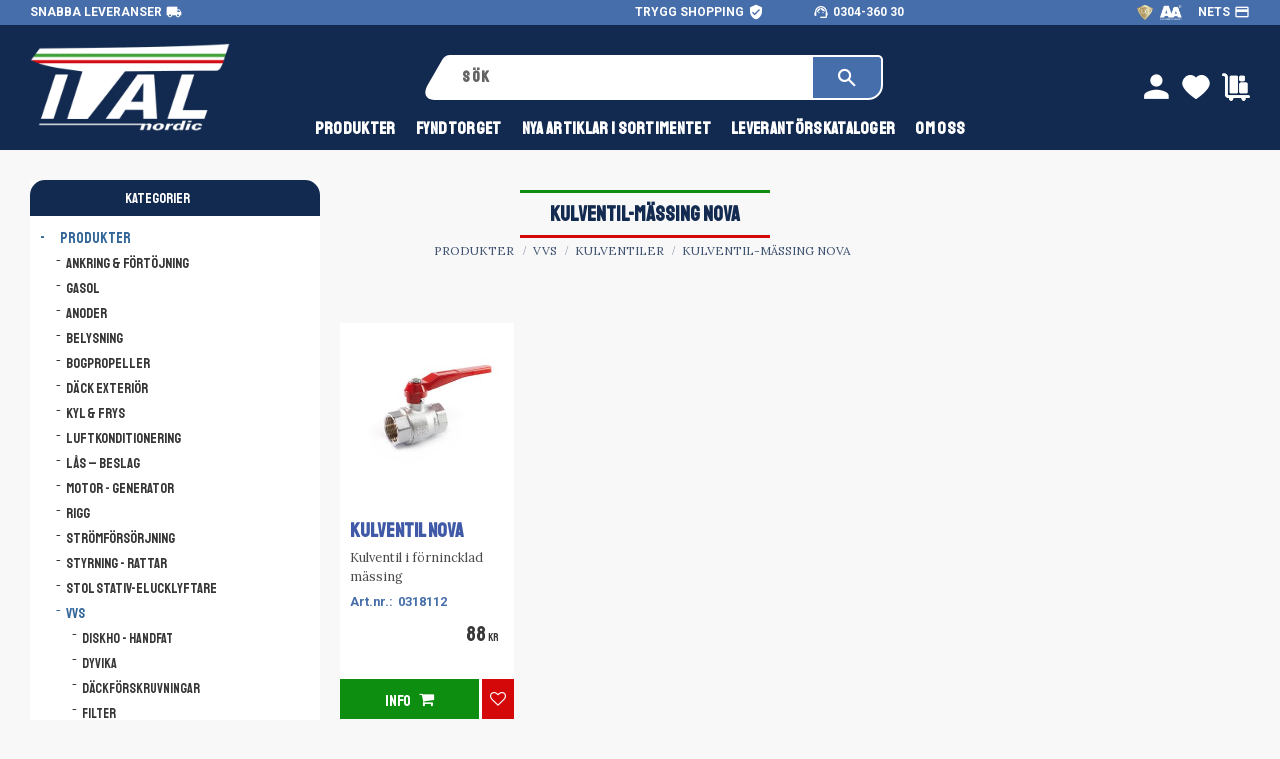

--- FILE ---
content_type: text/html; charset=UTF-8
request_url: https://www.italnordic.se/category/kulventil-massing-nova
body_size: 14086
content:
<!DOCTYPE html>
<html
     id="product-list-page"    class="no-js customer-accounts-enabled has-favorite-cart pricelist-1 incl-vat product-page-with-photoswipe has-sidebar root-category-2057 category-1698 theme-color-scheme-0 theme-background-pattern-0"
    lang="sv"
    dir="ltr"
    data-country="SE"
    data-currency="SEK"
>

    <head>
        <meta charset="UTF-8" />
        <title>Kulventil-mässing Nova</title>
                <meta name="viewport" content="width=device-width, initial-scale=1" />
        
                            <link rel="shortcut icon" href="https://cdn.starwebserver.se/shops/ital-nordic/files/ital-nordic-icon.png?_=1743715555" />
        
                                    <link rel="canonical" href="https://www.italnordic.se/category/kulventil-massing-nova" />
        
                        
        
                    <script type="application/ld+json">
                {"@context":"https:\/\/schema.org","@type":"BreadcrumbList","itemListElement":[{"@type":"ListItem","position":1,"name":"Produkter","item":"https:\/\/www.italnordic.se\/category\/alla-produkter"},{"@type":"ListItem","position":2,"name":"VVS","item":"https:\/\/www.italnordic.se\/category\/vvs"},{"@type":"ListItem","position":3,"name":"Kulventiler","item":"https:\/\/www.italnordic.se\/category\/kulventiler"},{"@type":"ListItem","position":4,"name":"Kulventil-m\u00e4ssing Nova","item":"https:\/\/www.italnordic.se\/category\/kulventil-massing-nova"}]}            </script>
        
                        
                <link rel="stylesheet" href="https://cdn.starwebserver.se/61980/css/shop/shop.combined.min.css" />
                                                                    <link rel="preconnect" href="https://fonts.googleapis.com">
<link rel="preconnect" href="https://fonts.gstatic.com" crossorigin>
<link href="https://fonts.googleapis.com/css2?family=Lora:wght@400;700&family=Roboto:wght@300;400;700&family=Staatliches&display=swap" rel="stylesheet">
<link href="https://fonts.googleapis.com/icon?family=Material+Icons" rel="stylesheet">        
                            <link rel="stylesheet" href="https://cdn.starwebserver.se/61980/themes/william/css/theme-plugins.combined.min.css" />
                    <link rel="stylesheet" href="https://cdn.starwebserver.se/61980/themes/william/css/theme.min.css" />
        
                    <link rel="stylesheet" href="https://cdn.starwebserver.se/shops/ital-nordic/themes/william/css/shop-custom.min.css?_=1749554642" />
        
                <link href="https://fonts.googleapis.com/icon?family=Material+Icons" rel="stylesheet">

                <script>
            var docElement = document.documentElement;
            docElement.className = docElement.className.replace('no-js', 'js');
            eval(decodeURIComponent(Array.prototype.map.call(atob('dmFyIGQ9J3d3dy5pdGFsbm9yZGljLnNlJzt2YXIgZT0nd3d3Lml0YWxub3JkaWMuc2UnO2lmKHdpbmRvdy5sb2NhdGlvbi5ob3N0bmFtZSAhPSBkICYmIHdpbmRvdy5sb2NhdGlvbi5ob3N0bmFtZSAhPSBlKXt3aW5kb3cubG9jYXRpb249J2h0dHA6Ly8nK2Q7fQ=='), function(c) {
                    return '%' + ('00' + c.charCodeAt(0).toString(16)).slice(-2)
                }).join('')));        </script>

                                            <meta property="og:site_name" content="ital nordic" />
                                                <meta property="og:type" content="website" />
                                                <meta property="og:locale" content="sv_SE" />
                                                <meta property="og:title" content="Kulventil-mässing Nova" />
                                                <meta property="og:url" content="https://www.italnordic.se/category/kulventil-massing-nova" />
                                                <meta property="og:image" content="https://cdn.starwebserver.se/shops/ital-nordic/files/italnordic-logo-small-white.webp?_=1680691079" />
                            <meta name="sws:no-image-url" content="https://cdn.starwebserver.se/img/no-image.png" />

        
        
        
        <script>
            var ecommerceContainerIdToProducts = {};

                      
                            
                                    window.dataLayer = window.dataLayer || [];
                    dataLayer.push({ecommerce: null});
                    dataLayer.push(
                        {event: 'view_item_list', ecommerce: {"item_list_id":"category1698","item_list_name":"Kulventil-m\u00e4ssing Nova","items":[{"item_id":"0318112","item_name":"KULVENTIL NOVA","item_list_id":"category1698","item_list_name":"Kulventil-m\u00e4ssing Nova","currency":"SEK","price":88,"quantity":1,"index":1,"item_category":"Kulventil-m\u00e4ssing Nova"}]}}
                    );
                            
            // use Object.assign to cast empty array to object
            ecommerceContainerIdToProducts = Object.assign({}, {"category1698":{"0318112":{"item_id":"0318112","item_name":"KULVENTIL NOVA","item_list_id":"category1698","item_list_name":"Kulventil-m\u00e4ssing Nova","currency":"SEK","price":88,"quantity":1,"index":1,"item_category":"Kulventil-m\u00e4ssing Nova"}}});
                </script>

                                <script>(function(w,d,s,l,i){w[l]=w[l]||[];w[l].push({'gtm.start':
                        new Date().getTime(),event:'gtm.js'});var f=d.getElementsByTagName(s)[0],
                    j=d.createElement(s),dl=l!='dataLayer'?'&l='+l:'';j.async=true;j.src=
                    'https://www.googletagmanager.com/gtm.js?id='+i+dl;f.parentNode.insertBefore(j,f);
                })(window,document,'script','dataLayer','GTM-M9D4N55L');
            </script>
        
            </head>
    <body>
    
                <noscript><iframe src="https://www.googletagmanager.com/ns.html?id=GTM-M9D4N55L"
                              height="0" width="0" style="display:none;visibility:hidden"></iframe>
            </noscript>
        
        
                                <div id="page-container">

    <header id="site-header" class="site-header">
        <div class="wrapper site-header-wrapper">
            <div class="content site-header-content">

                <div class="header-items">
                    <div class="header-item header-item-1 region header-region header-region-1 has-ace-text-block" data-region="headerTop" ><div class="block ace-text-block block-44 uspar">
    <div class="wrapper wrapper-left">
    <li class="fri-frakt">Snabba leveranser<i class="material-icons">local_shipping</i></li>
</div>

<div class="wrapper wrapper-middle">
    <li class="verified">Trygg shopping<i class="material-icons">verified_user</i></li>
    <li class="phone"><i class="material-icons">support_agent</i><a href="tel:004630436030">0304-360 30</a></li>
</div>

<div class="wrapper wrapper-right private-company">
<img src='https://cdn.starwebserver.se/shops/ital-nordic/files/uc-and-aa-italnordic-white-text-and-big-aa-logo.webp?_=1687777550' srcset='https://cdn.starwebserver.se/shops/ital-nordic/files/cache/uc-and-aa-italnordic-white-text-and-big-aa-logo_micro.webp?_=1687777550 100w, https://cdn.starwebserver.se/shops/ital-nordic/files/cache/uc-and-aa-italnordic-white-text-and-big-aa-logo_tiny.webp?_=1687777550 300w, https://cdn.starwebserver.se/shops/ital-nordic/files/cache/uc-and-aa-italnordic-white-text-and-big-aa-logo_small.webp?_=1687777550 500w, https://cdn.starwebserver.se/shops/ital-nordic/files/cache/uc-and-aa-italnordic-white-text-and-big-aa-logo_medium.webp?_=1687777550 800w, https://cdn.starwebserver.se/shops/ital-nordic/files/cache/uc-and-aa-italnordic-white-text-and-big-aa-logo_large.webp?_=1687777550 1000w, https://cdn.starwebserver.se/shops/ital-nordic/files/cache/uc-and-aa-italnordic-white-text-and-big-aa-logo_grande.webp?_=1687777550 1500w, https://cdn.starwebserver.se/shops/ital-nordic/files/cache/uc-and-aa-italnordic-white-text-and-big-aa-logo_gigante.webp?_=1687777550 2600w, https://cdn.starwebserver.se/shops/ital-nordic/files/uc-and-aa-italnordic-white-text-and-big-aa-logo.webp?_=1687777550 4096w' alt=''class='' height='109' width='325'>
<li class="payment">NETS<i class="material-icons">payment</i></li>
</div>
</div>
</div>
                    <div class="header-item header-item-2">
                        <a href="https://www.italnordic.se" id="home"><img id="shop-logo" src="https://cdn.starwebserver.se/shops/ital-nordic/files/italnordic-logo-small-white.webp?_=1680691079" alt="ital nordic" width="500" height="220" /></a>
                        <div class="region header-region header-region-2 has-search-block has-ace-text-block has-cart-block" data-region="headerMiddle" ><div class="block search-block block-35">
    <h3>Sök</h3>
    <div class="content">
        <form action="/search" method="get">
            <div class="field-wrap search-type required">
                <label for="search-field-block-35" class="caption"><span>Sök produkter & kategorier</span></label>
                <div class="control">
                    <input type="search" name="q" id="search-field-block-35" class="autocomplete" value="" placeholder="Sök" data-text-header="Produkter" data-text-link="Visa alla" aria-label="Sök produkter &amp; kategorier" />
                </div>
            </div>
            <button type="submit" aria-label="Sök"><span aria-hidden="true">Sök</span></button>
        </form>
    </div>
</div><div class="block ace-text-block block-45 wrapper-my-pages">
    <li class="my-pages"><a href="/customer"><i class="material-icons">person</i></a></li>
</div>
    <div class="block favorite-cart-block block-36">
        <div class="favorite block open-off-canvas-favorites" role="button" tabindex="0" aria-label="Favoriter">
            <div class="favorite-wrap">
                <span class="favorite-title visually-hidden">Favoriter</span>
                <span class="favorite-item-count quantity">
                    <span class="favorite-items-count-label visually-hidden">Antal favoriter: </span>
                    <span class="number"></span>
                </span>
            </div>
        </div>
                <div class="favorite-cart block open-off-canvas-products">
            <div class="cart-wrap">
                <div class="header favorite-cart-header" href="/checkout" role="button" tabindex="0" aria-label="Kundvagn">
                    <span class="favorite-cart-title visually-hidden">Kundvagn</span>
                    <span class="product-item-count quantity">
                        <span class="cart-items-count-label visually-hidden">Antal produkter: </span>
                        <span class="number"></span>
                    </span>
                    <span class="favorite-cart-icon" aria-hidden="true"></span>
                </div>
            </div>
            <span class="cart-item-total-price quantity hide">
                <span class="number"></span>
            </span>
        </div>
            </div> <!-- /.favorite-cart-block -->
</div>
                    </div>
                    <div class="header-item header-item-3 region header-region header-region-3 has-menu-block" data-region="header" >
<nav class="block menu-block block-47 menu-block-with-mega-dropdown-menu custom custom-menu-block" aria-label="Meny">

    
    <ul class="menu menu-level-1" role="menubar">
                                <li class="menu-item menu-item-73 menu-level-1-item has-children menu-item-has-children"
                            data-id="73"
                            data-level="1"
                            role="none"
                        >
                            <a href="/category/alla-produkter"  title="Produkter"
                                class="menu-title menu-title-73 menu-level-1-title has-children menu-title-has-children"
                                data-level="1"
                                role="menuitem"
                                aria-haspopup="true" aria-expanded="false"
                            >Produkter</a>
            
                                <span class="toggle-static-child-menu toggle-child-menu" role="button" tabindex="0" aria-label="Visa underkategorier" aria-expanded="false" aria-controls="submenu-73"></span>
            
                                <ul class="menu menu-level-2" data-level="2" role="menu" aria-label="Underkategorier">
                                                <li class="menu-item menu-item-74 menu-level-2-item "
                                                    data-id="74"
                                                    data-level="2"
                                                    role="none"
                                                >
                                                    <a href="/category/ankring-fortojning"  title="Ankring &amp; Förtöjning"
                                                        class="menu-title menu-title-74 menu-level-2-title "
                                                        data-level="2"
                                                        role="menuitem"
                                                        
                                                    >Ankring &amp; Förtöjning</a>
                                    
                                    
                                                </li>
                                                <li class="menu-item menu-item-75 menu-level-2-item "
                                                    data-id="75"
                                                    data-level="2"
                                                    role="none"
                                                >
                                                    <a href="/category/anoder"  title="Anoder"
                                                        class="menu-title menu-title-75 menu-level-2-title "
                                                        data-level="2"
                                                        role="menuitem"
                                                        
                                                    >Anoder</a>
                                    
                                    
                                                </li>
                                                <li class="menu-item menu-item-76 menu-level-2-item "
                                                    data-id="76"
                                                    data-level="2"
                                                    role="none"
                                                >
                                                    <a href="/category/salong-interior"  title="Belysning"
                                                        class="menu-title menu-title-76 menu-level-2-title "
                                                        data-level="2"
                                                        role="menuitem"
                                                        
                                                    >Belysning</a>
                                    
                                    
                                                </li>
                                                <li class="menu-item menu-item-77 menu-level-2-item "
                                                    data-id="77"
                                                    data-level="2"
                                                    role="none"
                                                >
                                                    <a href="/category/bogpropeller"  title="Bogpropeller"
                                                        class="menu-title menu-title-77 menu-level-2-title "
                                                        data-level="2"
                                                        role="menuitem"
                                                        
                                                    >Bogpropeller</a>
                                    
                                    
                                                </li>
                                                <li class="menu-item menu-item-78 menu-level-2-item "
                                                    data-id="78"
                                                    data-level="2"
                                                    role="none"
                                                >
                                                    <a href="/category/dack-exterior"  title="Däck Exteriör"
                                                        class="menu-title menu-title-78 menu-level-2-title "
                                                        data-level="2"
                                                        role="menuitem"
                                                        
                                                    >Däck Exteriör</a>
                                    
                                    
                                                </li>
                                                <li class="menu-item menu-item-79 menu-level-2-item "
                                                    data-id="79"
                                                    data-level="2"
                                                    role="none"
                                                >
                                                    <a href="/category/kyl-frys"  title="Kyl &amp; Frys"
                                                        class="menu-title menu-title-79 menu-level-2-title "
                                                        data-level="2"
                                                        role="menuitem"
                                                        
                                                    >Kyl &amp; Frys</a>
                                    
                                    
                                                </li>
                                                <li class="menu-item menu-item-80 menu-level-2-item "
                                                    data-id="80"
                                                    data-level="2"
                                                    role="none"
                                                >
                                                    <a href="/category/luftkonditionering"  title="Luftkonditionering"
                                                        class="menu-title menu-title-80 menu-level-2-title "
                                                        data-level="2"
                                                        role="menuitem"
                                                        
                                                    >Luftkonditionering</a>
                                    
                                    
                                                </li>
                                                <li class="menu-item menu-item-81 menu-level-2-item "
                                                    data-id="81"
                                                    data-level="2"
                                                    role="none"
                                                >
                                                    <a href="/category/las-beslag-2"  title="Lås – Beslag"
                                                        class="menu-title menu-title-81 menu-level-2-title "
                                                        data-level="2"
                                                        role="menuitem"
                                                        
                                                    >Lås – Beslag</a>
                                    
                                    
                                                </li>
                                                <li class="menu-item menu-item-82 menu-level-2-item "
                                                    data-id="82"
                                                    data-level="2"
                                                    role="none"
                                                >
                                                    <a href="/category/motor"  title="Motor - Generator"
                                                        class="menu-title menu-title-82 menu-level-2-title "
                                                        data-level="2"
                                                        role="menuitem"
                                                        
                                                    >Motor - Generator</a>
                                    
                                    
                                                </li>
                                                <li class="menu-item menu-item-83 menu-level-2-item "
                                                    data-id="83"
                                                    data-level="2"
                                                    role="none"
                                                >
                                                    <a href="/category/rigg"  title="Rigg"
                                                        class="menu-title menu-title-83 menu-level-2-title "
                                                        data-level="2"
                                                        role="menuitem"
                                                        
                                                    >Rigg</a>
                                    
                                    
                                                </li>
                                                <li class="menu-item menu-item-84 menu-level-2-item "
                                                    data-id="84"
                                                    data-level="2"
                                                    role="none"
                                                >
                                                    <a href="/category/stromforsorjning"  title="Strömförsörjning"
                                                        class="menu-title menu-title-84 menu-level-2-title "
                                                        data-level="2"
                                                        role="menuitem"
                                                        
                                                    >Strömförsörjning</a>
                                    
                                    
                                                </li>
                                                <li class="menu-item menu-item-85 menu-level-2-item "
                                                    data-id="85"
                                                    data-level="2"
                                                    role="none"
                                                >
                                                    <a href="/category/styrning"  title="Styrning - Rattar"
                                                        class="menu-title menu-title-85 menu-level-2-title "
                                                        data-level="2"
                                                        role="menuitem"
                                                        
                                                    >Styrning - Rattar</a>
                                    
                                    
                                                </li>
                                                <li class="menu-item menu-item-86 menu-level-2-item "
                                                    data-id="86"
                                                    data-level="2"
                                                    role="none"
                                                >
                                                    <a href="/category/stol-stativ"  title="Stol Stativ-Elucklyftare"
                                                        class="menu-title menu-title-86 menu-level-2-title "
                                                        data-level="2"
                                                        role="menuitem"
                                                        
                                                    >Stol Stativ-Elucklyftare</a>
                                    
                                    
                                                </li>
                                                <li class="menu-item menu-item-87 menu-level-2-item "
                                                    data-id="87"
                                                    data-level="2"
                                                    role="none"
                                                >
                                                    <a href="/category/vvs"  title="VVS"
                                                        class="menu-title menu-title-87 menu-level-2-title "
                                                        data-level="2"
                                                        role="menuitem"
                                                        
                                                    >VVS</a>
                                    
                                    
                                                </li>
                                                <li class="menu-item menu-item-88 menu-level-2-item "
                                                    data-id="88"
                                                    data-level="2"
                                                    role="none"
                                                >
                                                    <a href="/category/ovrigt"  title="Övrigt"
                                                        class="menu-title menu-title-88 menu-level-2-title "
                                                        data-level="2"
                                                        role="menuitem"
                                                        
                                                    >Övrigt</a>
                                    
                                    
                                                </li>
                                </ul>
            
                        </li>
                        <li class="menu-item menu-item-89 menu-level-1-item "
                            data-id="89"
                            data-level="1"
                            role="none"
                        >
                            <a href="/category/fyndtorget"  title="FYNDTORGET"
                                class="menu-title menu-title-89 menu-level-1-title "
                                data-level="1"
                                role="menuitem"
                                
                            >FYNDTORGET</a>
            
            
                        </li>
                        <li class="menu-item menu-item-90 menu-level-1-item "
                            data-id="90"
                            data-level="1"
                            role="none"
                        >
                            <a href="/category/nya-artiklar-i-sortimentet"  title="NYA ARTIKLAR I SORTIMENTET"
                                class="menu-title menu-title-90 menu-level-1-title "
                                data-level="1"
                                role="menuitem"
                                
                            >NYA ARTIKLAR I SORTIMENTET</a>
            
            
                        </li>
                        <li class="menu-item menu-item-91 menu-level-1-item "
                            data-id="91"
                            data-level="1"
                            role="none"
                        >
                            <a href="/page/leverantorskataloger"  title="Leverantörskataloger"
                                class="menu-title menu-title-91 menu-level-1-title "
                                data-level="1"
                                role="menuitem"
                                
                            >Leverantörskataloger</a>
            
            
                        </li>
                        <li class="menu-item menu-item-92 menu-level-1-item "
                            data-id="92"
                            data-level="1"
                            role="none"
                        >
                            <a href="/page/om-oss"  title="Om oss"
                                class="menu-title menu-title-92 menu-level-1-title "
                                data-level="1"
                                role="menuitem"
                                
                            >Om oss</a>
            
            
                        </li>
            </ul>
</nav>

        <script type="text/x-mustache" id="nodesPartialTmpl">
    {{#nodes}}
        {{^hidden}}
            <li class="menu-item menu-item-{{nodeId}} menu-level-{{nodeLevel}}-item {{cssClasses}}{{#dynamicNode}} dynamic-menu-item{{/dynamicNode}}{{#hasChildren}} menu-item-has-children{{/hasChildren}}"
                data-id="{{nodeId}}"
                data-level="{{nodeLevel}}"
                role="none"
            >
                <a href="{{permalink}}" {{#newWindow}}target="_blank" rel="noopener"{{/newWindow}} title="{{value}}"
                    class="menu-title menu-title-{{nodeId}} menu-level-{{nodeLevel}}-title {{cssClasses}}{{#dynamicNode}} dynamic-menu-title{{/dynamicNode}}{{#hasChildren}} menu-title-has-children{{/hasChildren}}"
                    data-level="{{nodeLevel}}"
                    role="menuitem"
                    {{#hasChildren}}aria-haspopup="true" aria-expanded="false"{{/hasChildren}}
                >{{value}}</a>

                {{#hasChildren}}
                    <span class="{{#dynamicNode}}toggle-dynamic-child-menu{{/dynamicNode}}{{^dynamicNode}}toggle-static-child-menu{{/dynamicNode}} toggle-child-menu" role="button" tabindex="0" aria-label="Visa underkategorier" aria-expanded="false" aria-controls="submenu-{{nodeId}}"></span>

                    <ul class="menu menu-level-{{childNodeLevel}}" data-level="{{childNodeLevel}}" role="menu" aria-label="Underkategorier">
                        {{>nodesPartial}}
                    </ul>
                {{/hasChildren}}

            </li>
        {{/hidden}}
    {{/nodes}}
</script>
    <script type="text/x-mustache" id="menuTreeTmpl">
            {{>nodesPartial}}
        </script>
</div>
                </div>

            </div><!-- .content -->
        </div><!-- .wrapper -->
    </header><!-- #site-header -->

    <div id="content" class="site-content">

        <main id="main-content" aria-label="Huvudinnehåll" >

                <h1 class="page-headline">Kulventil-mässing Nova</h1>
<article class="region has-category-block has-category-list-block has-product-list-block has-text-block" data-region="0" >
    
    <div class="block category-block block-14" data-category-id="1698">

                            <script type="text/x-mustache" id="categoryBreadcrumbPartialTmpl">
                {{#nodes}}
                    {{#isOpen}}
                        {{#openPage}}
                            <a href="{{shopUrl}}" class="breadcrumb"><span>{{name}}</span></a>
                        {{/openPage}}
                        {{^openPage}}
                            <span class="breadcrumb">{{name}}</span>
                        {{/openPage}}
                        {{>categoryBreadcrumbPartial}}
                    {{/isOpen}}
                    {{^isOpen}}
                        {{#selected}}
                            {{#openPage}}
                                <a href="{{shopUrl}}" class="breadcrumb current-breadcrumb"><span>{{name}}</span></a>
                            {{/openPage}}
                            {{^openPage}}
                                <span class="breadcrumb">{{name}}</span>
                            {{/openPage}}
                        {{/selected}}
                    {{/isOpen}}
                {{/nodes}}
            </script>
                        <div class="breadcrumbs">
                                                                <a href="/category/alla-produkter" class="breadcrumb"><span>Produkter</span></a>
                                                                        <a href="/category/vvs" class="breadcrumb"><span>VVS</span></a>
                                                                                                <a href="/category/kulventiler" class="breadcrumb"><span>Kulventiler</span></a>
                                                                                                                            <a href="/category/kulventil-massing-nova" class="breadcrumb current-breadcrumb"><span>Kulventil-mässing Nova</span></a>
                                                                                                                                                                                                                                                                                                            </div>
            <script type="text/x-mustache" id="rootCategoriesBreadcrumbTmpl">
                    {{>categoryBreadcrumbPartial}}
                </script>
        

                

                <div class="description category-description"></div>
    </div>

<div aria-live="polite" aria-atomic="true" class="visually-hidden favorite-status-announcer"></div>

<div class="block product-list-block block-15"
    data-update-url="/category/1698/get-product-list-tmpl-data"
    data-block-id="15"
>

    
    
<div class="product-list">
    
    <!-- Status announcers for screen readers - WCAG 4.1.3 -->
        <div id="cart-announcer-696e30c72a547-1" class="cart-status-announcer visually-hidden" aria-live="polite" aria-atomic="true" role="status"></div>
    <div id="cart-announcer-696e30c72a547-2" class="cart-status-announcer visually-hidden" aria-live="polite" aria-atomic="true" role="status"></div>

    <!-- Status announcer for screen readers - WCAG 4.1.3 -->
    <div class="gallery-layout-status-announcer visually-hidden" aria-live="polite" aria-atomic="true" role="status"></div>

    
                        


    <ul class="products
            gallery products-gallery
            product-list-container
            gallery-layout-4                        ratings            region-search                         has-info-buy-buttons                    "
        data-ga-ecommerce-list-id="category1698"
        data-block-id="15"
        >

                    
<li
    class="gallery-item has-product-variants has-favorite-option"
    
>
    <a
        href="/product/kulventil-nova-9"
        class="gallery-info-link product-info"
        title="KULVENTIL NOVA - Kulventil i förnincklad mässing"
        data-sku="0318112"
        data-id="11290"
    >

            <figure>
                <div class="figure-content">
                    <div class="img-wrap">
                        <img
                                                            class="lazy"
                                src="https://cdn.starwebserver.se/img/no-image.png"
                                data-src="https://cdn.starwebserver.se/shops/ital-nordic/files/cache/nova-bild_tiny.jpg?_=1736319383"
                                data-srcset="https://cdn.starwebserver.se/shops/ital-nordic/files/cache/nova-bild_micro.jpg?_=1736319383 100w, https://cdn.starwebserver.se/shops/ital-nordic/files/cache/nova-bild_tiny.jpg?_=1736319383 300w"
                                        data-sizes="(max-width: 501px) 50vw, (max-width: 850px) calc(100vw / 3), (max-width: 1201px) 25vw, (max-width: 1601px) 20vw, (min-width: 1601px) calc(100vw / 6)"
                                                        width="300" height="300" title="" alt="KULVENTIL NOVA"
                            data-ratio="1"
                            data-view-format="square"
                        />
                    </div>
                </div>
            </figure>

        <div class="details">

            <div class="description gallery-item-description">
                <h3>KULVENTIL NOVA</h3>
                <p class="short-description">Kulventil i förnincklad mässing</p>
                <p class="product-sku" title="Artikelnr">0318112</p>
            </div>

                <div class="product-price">
                        <span class="price"><span class="amount">88</span><span class="currency"> kr</span></span>
                        <span class="unit">/ <abbr title="Styck">st</abbr></span>
                </div>
        </div><!-- /.details -->


    </a>
            <div class="icon-container">
            <div class="toggle-favorite-action" data-sku="0318112" data-bundle-config="" role="button" tabindex="0">
                <span class="favorite ">
                        <span class="favorite-title visually-hidden">Lägg till i favoriter</span>
                </span>
            </div>
        </div>
    
    <div class="product-offer">
                    <a href="/product/kulventil-nova-9" class="button info" aria-hidden="true" tabindex="-1"><span>Info</span></a>
            </div><!-- /.product-offer -->
</li>
            </ul> <!-- /.products -->
            <script>
            window.lazyFunctions = {
                secondary: function (element) {
                    if (!element.closest('.figure-content') || !element.closest('.img-wrap')) return;

                    element.addEventListener('load', function() {
                        if (element.closest('.figure-content').matches(':hover')) {
                            element.closest('.img-wrap').children[0].style.display = 'none';
                        }
                        element.closest('.figure-content').addEventListener('pointerenter', function (event) {
                            if (event.target.firstElementChild.childElementCount > 1) {
                                event.target.firstElementChild.firstElementChild.style.display = 'none';
                            }
                        });
                        element.closest('.figure-content').addEventListener('pointerleave', function (event) {
                            if (event.target.firstElementChild.childElementCount > 1) {
                                event.target.firstElementChild.firstElementChild.style = {};
                            }
                        });
                    }, { once: true });
                },
            }
            function executeLazyFunction(element) {
                var lazyFunctionName = element.getAttribute("data-lazy-function");
                var lazyFunction = window.lazyFunctions[lazyFunctionName];
                if (!lazyFunction) return;
                lazyFunction(element);
            }
            window.lazyLoadOptions = {
                unobserve_entered: true,
                callback_enter: executeLazyFunction,
            };
            window.addEventListener(
                "LazyLoad::Initialized",
                function (event) {
                    window.productListLazyLoadInstance = event.detail.instance;
                },
                false
            );
        </script>
        <script async src="https://cdn.jsdelivr.net/npm/vanilla-lazyload@17.5.0/dist/lazyload.min.js"></script>
    
    <script type="text/x-mustache" id="productListTmpl">
        {{#products}}
            
<li
    class="gallery-item{{^hidePrice}}{{#savePercentOnDiscountedPrice}} save-percent{{/savePercentOnDiscountedPrice}}{{/hidePrice}}{{#isBundle}} is-bundle{{/isBundle}}{{#hasBoostVariants}} has-boost-variants{{/hasBoostVariants}}{{#hasVariants}} has-product-variants{{/hasVariants}}{{#hasLabels}} has-product-label{{/hasLabels}}{{#stockStatusId}} gallery-item-stock-status-{{stockStatusId}}{{/stockStatusId}} has-favorite-option"
    {{^hidePrice}}{{#savePercentOnDiscountedPrice}}data-save-percent-title="Kampanj!"{{/savePercentOnDiscountedPrice}}{{/hidePrice}}
    {{#metaData}}
        data-meta-data-{{id}}-type="{{type}}"
        data-meta-data-{{id}}-value="{{value}}"
    {{/metaData}}
>
    <a
        href="{{url}}"
        class="gallery-info-link product-info"
        title="{{name}} - {{shortDescription}}"
        data-sku="{{sku}}"
        data-id="{{id}}"
    >

        {{#image}}
            <figure{{#default}} class="no-image"{{/default}}>
                <div class="figure-content">
                    <div class="img-wrap{{#secondaryImage}} has-hover{{/secondaryImage}}">
                        <img
                                                            class="lazy"
                                src="https://cdn.starwebserver.se/img/no-image.png"
                                data-src="{{url}}"
                                {{#srcset}}data-srcset="{{srcset}}"{{/srcset}}
                                {{#srcset}}
                                    {{#sizes}}
                                        data-sizes="{{sizes}}"
                                    {{/sizes}}
                                    {{^sizes}}
                                        data-sizes="(max-width: 501px) 50vw, (max-width: 850px) calc(100vw / 3), (max-width: 1201px) 25vw, (max-width: 1601px) 20vw, (min-width: 1601px) calc(100vw / 6)"
                                    {{/sizes}}
                                {{/srcset}}
                                                        width="{{width}}" height="{{height}}" title="{{title}}" alt="{{alt}}"
                            data-ratio="{{ratio}}"
                            data-view-format="{{viewFormat}}"
                        />
                        {{#secondaryImage}}
                            <img
                                                                    class="hover lazy"
                                    data-lazy-function="secondary"
                                    src="https://cdn.starwebserver.se/img/no-image.png"
                                    data-src="{{url}}"
                                    {{#srcset}}data-srcset="{{srcset}}"{{/srcset}}
                                    {{#srcset}}
                                        {{#sizes}}
                                            data-sizes="{{sizes}}"
                                        {{/sizes}}
                                        {{^sizes}}
                                            data-sizes="(max-width: 501px) 50vw, (max-width: 850px) calc(100vw / 3), (max-width: 1201px) 25vw, (max-width: 1601px) 20vw, (min-width: 1601px) calc(100vw / 6)"
                                        {{/sizes}}
                                    {{/srcset}}
                                                                            width="{{width}}" height="{{height}}" title="{{title}}" alt="{{alt}}"
                                data-ratio="{{ratio}}"
                                data-view-format="{{viewFormat}}"
                            />
                        {{/secondaryImage}}
                    </div>
                </div>
            </figure>
        {{/image}}

        <div class="details{{#hidePrice}} no-price{{/hidePrice}}">

            <div class="description gallery-item-description">
                <h3>{{name}}</h3>
                <p class="short-description">{{shortDescription}}</p>
                <p class="product-sku" title="Artikelnr">{{sku}}</p>
                {{#reviews}}
                    <div class="rating rating-{{reviews.average}}" title="Betyg: {{reviews.average}} av 5 stjärnor. Baserat på {{reviews.total}} betyg">
                        <span class="rating-value">
                            Betyg: <span>{{reviews.average}}</span> av                        </span>
                        <span class="review-count">
                            Baserat på <span>{{reviews.total}}</span> betyg.                        </span>
                    </div>
                {{/reviews}}
            </div>

            {{^hidePrice}}
                <div class="product-price">
                    {{^originalPrice}}
                        {{{sellingPriceHtml}}}
                        <span class="unit">/ <abbr title="{{unitName}}">{{unitSymbol}}</abbr></span>
                    {{/originalPrice}}
                    {{#originalPrice}}
                        <div class="selling-price">
                            {{{sellingPriceHtml}}}
                            <span class="unit">/ <abbr title="{{unitName}}">{{unitSymbol}}</abbr></span>
                        </div>
                        <div class="original-price">
                            {{{originalPriceHtml}}}
                            <span class="unit">/ <abbr title="{{unitName}}">{{unitSymbol}}</abbr></span>
                        </div>
                    {{/originalPrice}}
                    {{#historyCheapestPrice}}
                        <div class="price-history">
                            <span class="price-history-text">Lägsta pris senaste 30 dagar:</span>
                            <span class="price-history-value">{{{historyCheapestPrice}}}</span>
                        </div>
                    {{/historyCheapestPrice}}
                    {{#isMetaDataAvailable}}
                        <ul class="product-list-extra-information-addon hidden">
                            {{#metaData}}
                            <li class="product-list-extra-information-addon-item product-list-extra-information-addon-item-{{id}}">
                                <dt class="product-list-extra-information-addon-item-type product-list-extra-information-addon-item-{{id}}-type">{{type}}:</dt>
                                <dd class="product-list-extra-information-addon-item-value product-list-extra-information-addon-item-{{id}}-value">{{value}}</dd>
                            </li>
                            {{/metaData}}
                        </ul>
                    {{/isMetaDataAvailable}}
                </div>
            {{/hidePrice}}
        </div><!-- /.details -->

        {{^hidePrice}}
            {{#savePercentOnDiscountedPrice}}
                <div class="save-percent save-percent-info">
                    <span class="label">Spara</span>
                    <span class="percentage"><span class="value">{{savePercentOnDiscountedPrice}}</span> <span class="unit">%</span></span>
                </div>
            {{/savePercentOnDiscountedPrice}}
        {{/hidePrice}}

        {{#labels}}
            <div class="product-label product-label-{{index}} product-label-id-{{labelId}} {{classes}}" title="{{name}}"><span>{{name}}</span></div>
        {{/labels}}
    </a>
            <div class="icon-container">
            <div class="toggle-favorite-action" data-sku="{{sku}}" data-bundle-config="{{bundleWatchConfig}}" role="button" tabindex="0">
                <span class="favorite {{#isFavorite}}favorite-active{{/isFavorite}}">
                    {{#isFavorite}}
                        <span class="favorite-title visually-hidden">Ta bort från favoriter</span>
                    {{/isFavorite}}
                    {{^isFavorite}}
                        <span class="favorite-title visually-hidden">Lägg till i favoriter</span>
                    {{/isFavorite}}
                </span>
            </div>
        </div>
    
    <div class="product-offer">
        {{#stockStatusText}}
            <dl class="product-details">
                <dt class="stock-status-label">Lagerstatus</dt><dd class="stock-status">{{stockStatusText}}</dd>
            </dl>
        {{/stockStatusText}}
                            {{^hidePrice}}
                {{#buyable}}
                    <button type="button" class="button add-to-cart-action add-to-cart" data-name="{{name}}" data-sku="{{sku}}" data-price="{{sellingPrice}}" data-currency="SEK"><span>Köp</span></button>
                {{/buyable}}
                {{^buyable}}
                    <a href="{{url}}" class="button info" aria-hidden="true" tabindex="-1"><span>Info</span></a>
                {{/buyable}}
            {{/hidePrice}}
            {{#hidePrice}}
                <a href="{{url}}" class="button info" aria-hidden="true" tabindex="-1"><span>Info</span></a>
            {{/hidePrice}}
            </div><!-- /.product-offer -->
</li>
        {{/products}}
        {{^products}}
            <li class="no-products">Inga produkter hittades.</li>
        {{/products}}
        </script>

    <div class="pagination single-page"></div>
    <div class="loader hide"><span></span></div>

</div><!-- /.product-list -->
</div>

    
    
            <script>
            window.dataLayer = window.dataLayer || [];
            dataLayer.push({
                categoryName: 'Kulventil-mässing Nova',
                categoryProductIds: ["0318112"],
            });
        </script>
    
</article>


        </main><!-- #main-content -->

        
            <div id="content-sidebar" class="content-sidebar sidebar region has-category-tree-block" role="complementary" data-region="sidebar" >

                
<nav class="block category-tree-block block-50 design-side-menu category-menu-block menu-block category" aria-label="Kategoriträd">

            <h2>Kategorier</h2>
    
    <ul class="menu menu-level-1 category-menu" role="menubar">
                    <li class="menu-item menu-item-2057 menu-level-1-item menu-item-has-children-loaded current-menu-ancestor open has-children menu-item-has-children"
                    data-level="1" role="none"
                >
                    <a href="/category/alla-produkter"
                        data-id="2057"
                        data-level="1"
                        class="menu-title menu-title-2057 category-node menu-level-1-title has-children menu-title-has-children open-page open"
                        title="Produkter"
                        role="menuitem"
                        aria-haspopup="true" aria-expanded="true"
                    >Produkter</a>
        
                    <span class="toggle-static-child-menu toggle-child-menu" role="button" tabindex="0" aria-label="Visa underkategorier"></span>
        
                        <ul class="menu menu-level-2" data-level="2" role="menu" aria-label="Underkategorier">
                                    <li class="menu-item menu-item-5 menu-level-2-item has-children menu-item-has-children"
                                        data-level="2" role="none"
                                    >
                                        <a href="/category/ankring-fortojning"
                                            data-id="5"
                                            data-level="2"
                                            class="menu-title menu-title-5 category-node menu-level-2-title has-children menu-title-has-children open-page"
                                            title="Ankring &amp; Förtöjning"
                                            role="menuitem"
                                            aria-haspopup="true" aria-expanded="false"
                                        >Ankring &amp; Förtöjning</a>
                            
                                        <span class="toggle-static-child-menu toggle-child-menu" role="button" tabindex="0" aria-label="Visa underkategorier"></span>
                            
                                        <span class="toggle-static-child-menu toggle-child-menu" role="button" tabindex="0" aria-label="Visa underkategorier" aria-expanded="false"></span>
                                    </li>
                                    <li class="menu-item menu-item-2105 menu-level-2-item no-children"
                                        data-level="2" role="none"
                                    >
                                        <a href="/category/gasol"
                                            data-id="2105"
                                            data-level="2"
                                            class="menu-title menu-title-2105 category-node menu-level-2-title no-children open-page"
                                            title="Gasol"
                                            role="menuitem"
                                            
                                        >Gasol</a>
                            
                                        
                            
                                        
                                    </li>
                                    <li class="menu-item menu-item-1088 menu-level-2-item has-children menu-item-has-children"
                                        data-level="2" role="none"
                                    >
                                        <a href="/category/anoder"
                                            data-id="1088"
                                            data-level="2"
                                            class="menu-title menu-title-1088 category-node menu-level-2-title has-children menu-title-has-children open-page"
                                            title="Anoder"
                                            role="menuitem"
                                            aria-haspopup="true" aria-expanded="false"
                                        >Anoder</a>
                            
                                        <span class="toggle-static-child-menu toggle-child-menu" role="button" tabindex="0" aria-label="Visa underkategorier"></span>
                            
                                        <span class="toggle-static-child-menu toggle-child-menu" role="button" tabindex="0" aria-label="Visa underkategorier" aria-expanded="false"></span>
                                    </li>
                                    <li class="menu-item menu-item-1089 menu-level-2-item has-children menu-item-has-children"
                                        data-level="2" role="none"
                                    >
                                        <a href="/category/salong-interior"
                                            data-id="1089"
                                            data-level="2"
                                            class="menu-title menu-title-1089 category-node menu-level-2-title has-children menu-title-has-children open-page"
                                            title="Belysning"
                                            role="menuitem"
                                            aria-haspopup="true" aria-expanded="false"
                                        >Belysning</a>
                            
                                        <span class="toggle-static-child-menu toggle-child-menu" role="button" tabindex="0" aria-label="Visa underkategorier"></span>
                            
                                        <span class="toggle-static-child-menu toggle-child-menu" role="button" tabindex="0" aria-label="Visa underkategorier" aria-expanded="false"></span>
                                    </li>
                                    <li class="menu-item menu-item-1159 menu-level-2-item has-children menu-item-has-children"
                                        data-level="2" role="none"
                                    >
                                        <a href="/category/bogpropeller"
                                            data-id="1159"
                                            data-level="2"
                                            class="menu-title menu-title-1159 category-node menu-level-2-title has-children menu-title-has-children open-page"
                                            title="Bogpropeller"
                                            role="menuitem"
                                            aria-haspopup="true" aria-expanded="false"
                                        >Bogpropeller</a>
                            
                                        <span class="toggle-static-child-menu toggle-child-menu" role="button" tabindex="0" aria-label="Visa underkategorier"></span>
                            
                                        <span class="toggle-static-child-menu toggle-child-menu" role="button" tabindex="0" aria-label="Visa underkategorier" aria-expanded="false"></span>
                                    </li>
                                    <li class="menu-item menu-item-1138 menu-level-2-item has-children menu-item-has-children"
                                        data-level="2" role="none"
                                    >
                                        <a href="/category/dack-exterior"
                                            data-id="1138"
                                            data-level="2"
                                            class="menu-title menu-title-1138 category-node menu-level-2-title has-children menu-title-has-children open-page"
                                            title="Däck Exteriör"
                                            role="menuitem"
                                            aria-haspopup="true" aria-expanded="false"
                                        >Däck Exteriör</a>
                            
                                        <span class="toggle-static-child-menu toggle-child-menu" role="button" tabindex="0" aria-label="Visa underkategorier"></span>
                            
                                        <span class="toggle-static-child-menu toggle-child-menu" role="button" tabindex="0" aria-label="Visa underkategorier" aria-expanded="false"></span>
                                    </li>
                                    <li class="menu-item menu-item-1104 menu-level-2-item has-children menu-item-has-children"
                                        data-level="2" role="none"
                                    >
                                        <a href="/category/kyl-frys"
                                            data-id="1104"
                                            data-level="2"
                                            class="menu-title menu-title-1104 category-node menu-level-2-title has-children menu-title-has-children open-page"
                                            title="Kyl &amp; Frys"
                                            role="menuitem"
                                            aria-haspopup="true" aria-expanded="false"
                                        >Kyl &amp; Frys</a>
                            
                                        <span class="toggle-static-child-menu toggle-child-menu" role="button" tabindex="0" aria-label="Visa underkategorier"></span>
                            
                                        <span class="toggle-static-child-menu toggle-child-menu" role="button" tabindex="0" aria-label="Visa underkategorier" aria-expanded="false"></span>
                                    </li>
                                    <li class="menu-item menu-item-1115 menu-level-2-item has-children menu-item-has-children"
                                        data-level="2" role="none"
                                    >
                                        <a href="/category/luftkonditionering"
                                            data-id="1115"
                                            data-level="2"
                                            class="menu-title menu-title-1115 category-node menu-level-2-title has-children menu-title-has-children open-page"
                                            title="Luftkonditionering"
                                            role="menuitem"
                                            aria-haspopup="true" aria-expanded="false"
                                        >Luftkonditionering</a>
                            
                                        <span class="toggle-static-child-menu toggle-child-menu" role="button" tabindex="0" aria-label="Visa underkategorier"></span>
                            
                                        <span class="toggle-static-child-menu toggle-child-menu" role="button" tabindex="0" aria-label="Visa underkategorier" aria-expanded="false"></span>
                                    </li>
                                    <li class="menu-item menu-item-1283 menu-level-2-item has-children menu-item-has-children"
                                        data-level="2" role="none"
                                    >
                                        <a href="/category/las-beslag-2"
                                            data-id="1283"
                                            data-level="2"
                                            class="menu-title menu-title-1283 category-node menu-level-2-title has-children menu-title-has-children open-page"
                                            title="Lås – Beslag"
                                            role="menuitem"
                                            aria-haspopup="true" aria-expanded="false"
                                        >Lås – Beslag</a>
                            
                                        <span class="toggle-static-child-menu toggle-child-menu" role="button" tabindex="0" aria-label="Visa underkategorier"></span>
                            
                                        <span class="toggle-static-child-menu toggle-child-menu" role="button" tabindex="0" aria-label="Visa underkategorier" aria-expanded="false"></span>
                                    </li>
                                    <li class="menu-item menu-item-1253 menu-level-2-item has-children menu-item-has-children"
                                        data-level="2" role="none"
                                    >
                                        <a href="/category/motor"
                                            data-id="1253"
                                            data-level="2"
                                            class="menu-title menu-title-1253 category-node menu-level-2-title has-children menu-title-has-children open-page"
                                            title="Motor - Generator"
                                            role="menuitem"
                                            aria-haspopup="true" aria-expanded="false"
                                        >Motor - Generator</a>
                            
                                        <span class="toggle-static-child-menu toggle-child-menu" role="button" tabindex="0" aria-label="Visa underkategorier"></span>
                            
                                        <span class="toggle-static-child-menu toggle-child-menu" role="button" tabindex="0" aria-label="Visa underkategorier" aria-expanded="false"></span>
                                    </li>
                                    <li class="menu-item menu-item-1321 menu-level-2-item has-children menu-item-has-children"
                                        data-level="2" role="none"
                                    >
                                        <a href="/category/rigg"
                                            data-id="1321"
                                            data-level="2"
                                            class="menu-title menu-title-1321 category-node menu-level-2-title has-children menu-title-has-children open-page"
                                            title="Rigg"
                                            role="menuitem"
                                            aria-haspopup="true" aria-expanded="false"
                                        >Rigg</a>
                            
                                        <span class="toggle-static-child-menu toggle-child-menu" role="button" tabindex="0" aria-label="Visa underkategorier"></span>
                            
                                        <span class="toggle-static-child-menu toggle-child-menu" role="button" tabindex="0" aria-label="Visa underkategorier" aria-expanded="false"></span>
                                    </li>
                                    <li class="menu-item menu-item-1093 menu-level-2-item has-children menu-item-has-children"
                                        data-level="2" role="none"
                                    >
                                        <a href="/category/stromforsorjning"
                                            data-id="1093"
                                            data-level="2"
                                            class="menu-title menu-title-1093 category-node menu-level-2-title has-children menu-title-has-children open-page"
                                            title="Strömförsörjning"
                                            role="menuitem"
                                            aria-haspopup="true" aria-expanded="false"
                                        >Strömförsörjning</a>
                            
                                        <span class="toggle-static-child-menu toggle-child-menu" role="button" tabindex="0" aria-label="Visa underkategorier"></span>
                            
                                        <span class="toggle-static-child-menu toggle-child-menu" role="button" tabindex="0" aria-label="Visa underkategorier" aria-expanded="false"></span>
                                    </li>
                                    <li class="menu-item menu-item-1270 menu-level-2-item has-children menu-item-has-children"
                                        data-level="2" role="none"
                                    >
                                        <a href="/category/styrning"
                                            data-id="1270"
                                            data-level="2"
                                            class="menu-title menu-title-1270 category-node menu-level-2-title has-children menu-title-has-children open-page"
                                            title="Styrning - Rattar"
                                            role="menuitem"
                                            aria-haspopup="true" aria-expanded="false"
                                        >Styrning - Rattar</a>
                            
                                        <span class="toggle-static-child-menu toggle-child-menu" role="button" tabindex="0" aria-label="Visa underkategorier"></span>
                            
                                        <span class="toggle-static-child-menu toggle-child-menu" role="button" tabindex="0" aria-label="Visa underkategorier" aria-expanded="false"></span>
                                    </li>
                                    <li class="menu-item menu-item-1199 menu-level-2-item has-children menu-item-has-children"
                                        data-level="2" role="none"
                                    >
                                        <a href="/category/stol-stativ"
                                            data-id="1199"
                                            data-level="2"
                                            class="menu-title menu-title-1199 category-node menu-level-2-title has-children menu-title-has-children open-page"
                                            title="Stol Stativ-Elucklyftare"
                                            role="menuitem"
                                            aria-haspopup="true" aria-expanded="false"
                                        >Stol Stativ-Elucklyftare</a>
                            
                                        <span class="toggle-static-child-menu toggle-child-menu" role="button" tabindex="0" aria-label="Visa underkategorier"></span>
                            
                                        <span class="toggle-static-child-menu toggle-child-menu" role="button" tabindex="0" aria-label="Visa underkategorier" aria-expanded="false"></span>
                                    </li>
                                    <li class="menu-item menu-item-1098 menu-level-2-item menu-item-has-children-loaded current-menu-ancestor open has-children menu-item-has-children"
                                        data-level="2" role="none"
                                    >
                                        <a href="/category/vvs"
                                            data-id="1098"
                                            data-level="2"
                                            class="menu-title menu-title-1098 category-node menu-level-2-title has-children menu-title-has-children open-page open"
                                            title="VVS"
                                            role="menuitem"
                                            aria-haspopup="true" aria-expanded="true"
                                        >VVS</a>
                            
                                        <span class="toggle-static-child-menu toggle-child-menu" role="button" tabindex="0" aria-label="Visa underkategorier"></span>
                            
                                            <ul class="menu menu-level-3" data-level="3" role="menu" aria-label="Underkategorier">
                                                        <li class="menu-item menu-item-1216 menu-level-3-item has-children menu-item-has-children"
                                                            data-level="3" role="none"
                                                        >
                                                            <a href="/category/diskho-handfat"
                                                                data-id="1216"
                                                                data-level="3"
                                                                class="menu-title menu-title-1216 category-node menu-level-3-title has-children menu-title-has-children open-page"
                                                                title="Diskho - Handfat"
                                                                role="menuitem"
                                                                aria-haspopup="true" aria-expanded="false"
                                                            >Diskho - Handfat</a>
                                                
                                                            <span class="toggle-static-child-menu toggle-child-menu" role="button" tabindex="0" aria-label="Visa underkategorier"></span>
                                                
                                                            <span class="toggle-static-child-menu toggle-child-menu" role="button" tabindex="0" aria-label="Visa underkategorier" aria-expanded="false"></span>
                                                        </li>
                                                        <li class="menu-item menu-item-1476 menu-level-3-item no-children"
                                                            data-level="3" role="none"
                                                        >
                                                            <a href="/category/dyvika"
                                                                data-id="1476"
                                                                data-level="3"
                                                                class="menu-title menu-title-1476 category-node menu-level-3-title no-children open-page"
                                                                title="Dyvika"
                                                                role="menuitem"
                                                                
                                                            >Dyvika</a>
                                                
                                                            
                                                
                                                            
                                                        </li>
                                                        <li class="menu-item menu-item-1107 menu-level-3-item has-children menu-item-has-children"
                                                            data-level="3" role="none"
                                                        >
                                                            <a href="/category/dackforskruvningar"
                                                                data-id="1107"
                                                                data-level="3"
                                                                class="menu-title menu-title-1107 category-node menu-level-3-title has-children menu-title-has-children open-page"
                                                                title="Däckförskruvningar"
                                                                role="menuitem"
                                                                aria-haspopup="true" aria-expanded="false"
                                                            >Däckförskruvningar</a>
                                                
                                                            <span class="toggle-static-child-menu toggle-child-menu" role="button" tabindex="0" aria-label="Visa underkategorier"></span>
                                                
                                                            <span class="toggle-static-child-menu toggle-child-menu" role="button" tabindex="0" aria-label="Visa underkategorier" aria-expanded="false"></span>
                                                        </li>
                                                        <li class="menu-item menu-item-1688 menu-level-3-item has-children menu-item-has-children"
                                                            data-level="3" role="none"
                                                        >
                                                            <a href="/category/filter"
                                                                data-id="1688"
                                                                data-level="3"
                                                                class="menu-title menu-title-1688 category-node menu-level-3-title has-children menu-title-has-children open-page"
                                                                title="Filter"
                                                                role="menuitem"
                                                                aria-haspopup="true" aria-expanded="false"
                                                            >Filter</a>
                                                
                                                            <span class="toggle-static-child-menu toggle-child-menu" role="button" tabindex="0" aria-label="Visa underkategorier"></span>
                                                
                                                            <span class="toggle-static-child-menu toggle-child-menu" role="button" tabindex="0" aria-label="Visa underkategorier" aria-expanded="false"></span>
                                                        </li>
                                                        <li class="menu-item menu-item-1339 menu-level-3-item menu-item-has-children-loaded current-menu-ancestor open has-children menu-item-has-children"
                                                            data-level="3" role="none"
                                                        >
                                                            <a href="/category/kulventiler"
                                                                data-id="1339"
                                                                data-level="3"
                                                                class="menu-title menu-title-1339 category-node menu-level-3-title has-children menu-title-has-children open-page open"
                                                                title="Kulventiler"
                                                                role="menuitem"
                                                                aria-haspopup="true" aria-expanded="true"
                                                            >Kulventiler</a>
                                                
                                                            <span class="toggle-static-child-menu toggle-child-menu" role="button" tabindex="0" aria-label="Visa underkategorier"></span>
                                                
                                                                <ul class="menu menu-level-4" data-level="4" role="menu" aria-label="Underkategorier">
                                                                            <li class="menu-item menu-item-1815 menu-level-4-item no-children"
                                                                                data-level="4" role="none"
                                                                            >
                                                                                <a href="/category/3-vags-kulventil-rostfri"
                                                                                    data-id="1815"
                                                                                    data-level="4"
                                                                                    class="menu-title menu-title-1815 category-node menu-level-4-title no-children open-page"
                                                                                    title="3-vägs kulventil-rostfri"
                                                                                    role="menuitem"
                                                                                    
                                                                                >3-vägs kulventil-rostfri</a>
                                                                    
                                                                                
                                                                    
                                                                                
                                                                            </li>
                                                                            <li class="menu-item menu-item-1343 menu-level-4-item no-children"
                                                                                data-level="4" role="none"
                                                                            >
                                                                                <a href="/category/kulventil-brons"
                                                                                    data-id="1343"
                                                                                    data-level="4"
                                                                                    class="menu-title menu-title-1343 category-node menu-level-4-title no-children open-page"
                                                                                    title="Kulventil-brons"
                                                                                    role="menuitem"
                                                                                    
                                                                                >Kulventil-brons</a>
                                                                    
                                                                                
                                                                    
                                                                                
                                                                            </li>
                                                                            <li class="menu-item menu-item-1361 menu-level-4-item no-children"
                                                                                data-level="4" role="none"
                                                                            >
                                                                                <a href="/category/kulventil-rostfritt"
                                                                                    data-id="1361"
                                                                                    data-level="4"
                                                                                    class="menu-title menu-title-1361 category-node menu-level-4-title no-children open-page"
                                                                                    title="Kulventil-rostfritt"
                                                                                    role="menuitem"
                                                                                    
                                                                                >Kulventil-rostfritt</a>
                                                                    
                                                                                
                                                                    
                                                                                
                                                                            </li>
                                                                            <li class="menu-item menu-item-1496 menu-level-4-item no-children"
                                                                                data-level="4" role="none"
                                                                            >
                                                                                <a href="/category/3-vags-kulventil-l-massing"
                                                                                    data-id="1496"
                                                                                    data-level="4"
                                                                                    class="menu-title menu-title-1496 category-node menu-level-4-title no-children open-page"
                                                                                    title="3-vägs kulventil L-mässing"
                                                                                    role="menuitem"
                                                                                    
                                                                                >3-vägs kulventil L-mässing</a>
                                                                    
                                                                                
                                                                    
                                                                                
                                                                            </li>
                                                                            <li class="menu-item menu-item-1541 menu-level-4-item no-children"
                                                                                data-level="4" role="none"
                                                                            >
                                                                                <a href="/category/3-vags-kulventil-t-massing"
                                                                                    data-id="1541"
                                                                                    data-level="4"
                                                                                    class="menu-title menu-title-1541 category-node menu-level-4-title no-children open-page"
                                                                                    title="3-vägs kulventil T-mässing"
                                                                                    role="menuitem"
                                                                                    
                                                                                >3-vägs kulventil T-mässing</a>
                                                                    
                                                                                
                                                                    
                                                                                
                                                                            </li>
                                                                            <li class="menu-item menu-item-1587 menu-level-4-item no-children"
                                                                                data-level="4" role="none"
                                                                            >
                                                                                <a href="/category/kulventil-massing-aras"
                                                                                    data-id="1587"
                                                                                    data-level="4"
                                                                                    class="menu-title menu-title-1587 category-node menu-level-4-title no-children open-page"
                                                                                    title="Kulventil-mässing Aras"
                                                                                    role="menuitem"
                                                                                    
                                                                                >Kulventil-mässing Aras</a>
                                                                    
                                                                                
                                                                    
                                                                                
                                                                            </li>
                                                                            <li class="menu-item menu-item-1646 menu-level-4-item no-children"
                                                                                data-level="4" role="none"
                                                                            >
                                                                                <a href="/category/distans-kulventil"
                                                                                    data-id="1646"
                                                                                    data-level="4"
                                                                                    class="menu-title menu-title-1646 category-node menu-level-4-title no-children open-page"
                                                                                    title="Distans kulventil"
                                                                                    role="menuitem"
                                                                                    
                                                                                >Distans kulventil</a>
                                                                    
                                                                                
                                                                    
                                                                                
                                                                            </li>
                                                                            <li class="menu-item menu-item-1652 menu-level-4-item no-children"
                                                                                data-level="4" role="none"
                                                                            >
                                                                                <a href="/category/kulventil-mini-massing"
                                                                                    data-id="1652"
                                                                                    data-level="4"
                                                                                    class="menu-title menu-title-1652 category-node menu-level-4-title no-children open-page"
                                                                                    title="Kulventil mini-mässing"
                                                                                    role="menuitem"
                                                                                    
                                                                                >Kulventil mini-mässing</a>
                                                                    
                                                                                
                                                                    
                                                                                
                                                                            </li>
                                                                            <li class="menu-item menu-item-1698 menu-level-4-item selected no-children"
                                                                                data-level="4" role="none"
                                                                            >
                                                                                <a href="/category/kulventil-massing-nova"
                                                                                    data-id="1698"
                                                                                    data-level="4"
                                                                                    class="menu-title menu-title-1698 category-node menu-level-4-title no-children open-page selected"
                                                                                    title="Kulventil-mässing Nova"
                                                                                    role="menuitem"
                                                                                    
                                                                                >Kulventil-mässing Nova</a>
                                                                    
                                                                                
                                                                    
                                                                                
                                                                            </li>
                                                                            <li class="menu-item menu-item-1940 menu-level-4-item no-children"
                                                                                data-level="4" role="none"
                                                                            >
                                                                                <a href="/category/handtag-kulventil"
                                                                                    data-id="1940"
                                                                                    data-level="4"
                                                                                    class="menu-title menu-title-1940 category-node menu-level-4-title no-children open-page"
                                                                                    title="Handtag kulventil"
                                                                                    role="menuitem"
                                                                                    
                                                                                >Handtag kulventil</a>
                                                                    
                                                                                
                                                                    
                                                                                
                                                                            </li>
                                                                </ul>
                                                            <span class="toggle-static-child-menu toggle-child-menu" role="button" tabindex="0" aria-label="Visa underkategorier" aria-expanded="true"></span>
                                                        </li>
                                                        <li class="menu-item menu-item-1106 menu-level-3-item has-children menu-item-has-children"
                                                            data-level="3" role="none"
                                                        >
                                                            <a href="/category/kylvattenfilter"
                                                                data-id="1106"
                                                                data-level="3"
                                                                class="menu-title menu-title-1106 category-node menu-level-3-title has-children menu-title-has-children open-page"
                                                                title="Kylvattenfilter"
                                                                role="menuitem"
                                                                aria-haspopup="true" aria-expanded="false"
                                                            >Kylvattenfilter</a>
                                                
                                                            <span class="toggle-static-child-menu toggle-child-menu" role="button" tabindex="0" aria-label="Visa underkategorier"></span>
                                                
                                                            <span class="toggle-static-child-menu toggle-child-menu" role="button" tabindex="0" aria-label="Visa underkategorier" aria-expanded="false"></span>
                                                        </li>
                                                        <li class="menu-item menu-item-1105 menu-level-3-item has-children menu-item-has-children"
                                                            data-level="3" role="none"
                                                        >
                                                            <a href="/category/pumpar"
                                                                data-id="1105"
                                                                data-level="3"
                                                                class="menu-title menu-title-1105 category-node menu-level-3-title has-children menu-title-has-children open-page"
                                                                title="Pumpar"
                                                                role="menuitem"
                                                                aria-haspopup="true" aria-expanded="false"
                                                            >Pumpar</a>
                                                
                                                            <span class="toggle-static-child-menu toggle-child-menu" role="button" tabindex="0" aria-label="Visa underkategorier"></span>
                                                
                                                            <span class="toggle-static-child-menu toggle-child-menu" role="button" tabindex="0" aria-label="Visa underkategorier" aria-expanded="false"></span>
                                                        </li>
                                                        <li class="menu-item menu-item-1331 menu-level-3-item has-children menu-item-has-children"
                                                            data-level="3" role="none"
                                                        >
                                                            <a href="/category/rordelar-krom"
                                                                data-id="1331"
                                                                data-level="3"
                                                                class="menu-title menu-title-1331 category-node menu-level-3-title has-children menu-title-has-children open-page"
                                                                title="Rördelar krom"
                                                                role="menuitem"
                                                                aria-haspopup="true" aria-expanded="false"
                                                            >Rördelar krom</a>
                                                
                                                            <span class="toggle-static-child-menu toggle-child-menu" role="button" tabindex="0" aria-label="Visa underkategorier"></span>
                                                
                                                            <span class="toggle-static-child-menu toggle-child-menu" role="button" tabindex="0" aria-label="Visa underkategorier" aria-expanded="false"></span>
                                                        </li>
                                                        <li class="menu-item menu-item-1112 menu-level-3-item has-children menu-item-has-children"
                                                            data-level="3" role="none"
                                                        >
                                                            <a href="/category/rordelar-brons"
                                                                data-id="1112"
                                                                data-level="3"
                                                                class="menu-title menu-title-1112 category-node menu-level-3-title has-children menu-title-has-children open-page"
                                                                title="Rördelar brons"
                                                                role="menuitem"
                                                                aria-haspopup="true" aria-expanded="false"
                                                            >Rördelar brons</a>
                                                
                                                            <span class="toggle-static-child-menu toggle-child-menu" role="button" tabindex="0" aria-label="Visa underkategorier"></span>
                                                
                                                            <span class="toggle-static-child-menu toggle-child-menu" role="button" tabindex="0" aria-label="Visa underkategorier" aria-expanded="false"></span>
                                                        </li>
                                                        <li class="menu-item menu-item-1108 menu-level-3-item has-children menu-item-has-children"
                                                            data-level="3" role="none"
                                                        >
                                                            <a href="/category/rordelar-massing"
                                                                data-id="1108"
                                                                data-level="3"
                                                                class="menu-title menu-title-1108 category-node menu-level-3-title has-children menu-title-has-children open-page"
                                                                title="Rördelar mässing"
                                                                role="menuitem"
                                                                aria-haspopup="true" aria-expanded="false"
                                                            >Rördelar mässing</a>
                                                
                                                            <span class="toggle-static-child-menu toggle-child-menu" role="button" tabindex="0" aria-label="Visa underkategorier"></span>
                                                
                                                            <span class="toggle-static-child-menu toggle-child-menu" role="button" tabindex="0" aria-label="Visa underkategorier" aria-expanded="false"></span>
                                                        </li>
                                                        <li class="menu-item menu-item-1180 menu-level-3-item has-children menu-item-has-children"
                                                            data-level="3" role="none"
                                                        >
                                                            <a href="/category/rordelar-plast"
                                                                data-id="1180"
                                                                data-level="3"
                                                                class="menu-title menu-title-1180 category-node menu-level-3-title has-children menu-title-has-children open-page"
                                                                title="Rördelar plast"
                                                                role="menuitem"
                                                                aria-haspopup="true" aria-expanded="false"
                                                            >Rördelar plast</a>
                                                
                                                            <span class="toggle-static-child-menu toggle-child-menu" role="button" tabindex="0" aria-label="Visa underkategorier"></span>
                                                
                                                            <span class="toggle-static-child-menu toggle-child-menu" role="button" tabindex="0" aria-label="Visa underkategorier" aria-expanded="false"></span>
                                                        </li>
                                                        <li class="menu-item menu-item-1139 menu-level-3-item has-children menu-item-has-children"
                                                            data-level="3" role="none"
                                                        >
                                                            <a href="/category/rordelar-rostfritt"
                                                                data-id="1139"
                                                                data-level="3"
                                                                class="menu-title menu-title-1139 category-node menu-level-3-title has-children menu-title-has-children open-page"
                                                                title="Rördelar rostfritt"
                                                                role="menuitem"
                                                                aria-haspopup="true" aria-expanded="false"
                                                            >Rördelar rostfritt</a>
                                                
                                                            <span class="toggle-static-child-menu toggle-child-menu" role="button" tabindex="0" aria-label="Visa underkategorier"></span>
                                                
                                                            <span class="toggle-static-child-menu toggle-child-menu" role="button" tabindex="0" aria-label="Visa underkategorier" aria-expanded="false"></span>
                                                        </li>
                                                        <li class="menu-item menu-item-1102 menu-level-3-item has-children menu-item-has-children"
                                                            data-level="3" role="none"
                                                        >
                                                            <a href="/category/slang"
                                                                data-id="1102"
                                                                data-level="3"
                                                                class="menu-title menu-title-1102 category-node menu-level-3-title has-children menu-title-has-children open-page"
                                                                title="Slang"
                                                                role="menuitem"
                                                                aria-haspopup="true" aria-expanded="false"
                                                            >Slang</a>
                                                
                                                            <span class="toggle-static-child-menu toggle-child-menu" role="button" tabindex="0" aria-label="Visa underkategorier"></span>
                                                
                                                            <span class="toggle-static-child-menu toggle-child-menu" role="button" tabindex="0" aria-label="Visa underkategorier" aria-expanded="false"></span>
                                                        </li>
                                                        <li class="menu-item menu-item-1675 menu-level-3-item no-children"
                                                            data-level="3" role="none"
                                                        >
                                                            <a href="/category/slanganslutningar-och-vattenanslutningar"
                                                                data-id="1675"
                                                                data-level="3"
                                                                class="menu-title menu-title-1675 category-node menu-level-3-title no-children open-page"
                                                                title="Slanganslutningar och vattenanslutningar"
                                                                role="menuitem"
                                                                
                                                            >Slanganslutningar och vattenanslutningar</a>
                                                
                                                            
                                                
                                                            
                                                        </li>
                                                        <li class="menu-item menu-item-1250 menu-level-3-item has-children menu-item-has-children"
                                                            data-level="3" role="none"
                                                        >
                                                            <a href="/category/speedfit"
                                                                data-id="1250"
                                                                data-level="3"
                                                                class="menu-title menu-title-1250 category-node menu-level-3-title has-children menu-title-has-children open-page"
                                                                title="Speedfit"
                                                                role="menuitem"
                                                                aria-haspopup="true" aria-expanded="false"
                                                            >Speedfit</a>
                                                
                                                            <span class="toggle-static-child-menu toggle-child-menu" role="button" tabindex="0" aria-label="Visa underkategorier"></span>
                                                
                                                            <span class="toggle-static-child-menu toggle-child-menu" role="button" tabindex="0" aria-label="Visa underkategorier" aria-expanded="false"></span>
                                                        </li>
                                                        <li class="menu-item menu-item-1248 menu-level-3-item has-children menu-item-has-children"
                                                            data-level="3" role="none"
                                                        >
                                                            <a href="/category/tank"
                                                                data-id="1248"
                                                                data-level="3"
                                                                class="menu-title menu-title-1248 category-node menu-level-3-title has-children menu-title-has-children open-page"
                                                                title="Tank"
                                                                role="menuitem"
                                                                aria-haspopup="true" aria-expanded="false"
                                                            >Tank</a>
                                                
                                                            <span class="toggle-static-child-menu toggle-child-menu" role="button" tabindex="0" aria-label="Visa underkategorier"></span>
                                                
                                                            <span class="toggle-static-child-menu toggle-child-menu" role="button" tabindex="0" aria-label="Visa underkategorier" aria-expanded="false"></span>
                                                        </li>
                                                        <li class="menu-item menu-item-1132 menu-level-3-item has-children menu-item-has-children"
                                                            data-level="3" role="none"
                                                        >
                                                            <a href="/category/toaletter"
                                                                data-id="1132"
                                                                data-level="3"
                                                                class="menu-title menu-title-1132 category-node menu-level-3-title has-children menu-title-has-children open-page"
                                                                title="Toaletter"
                                                                role="menuitem"
                                                                aria-haspopup="true" aria-expanded="false"
                                                            >Toaletter</a>
                                                
                                                            <span class="toggle-static-child-menu toggle-child-menu" role="button" tabindex="0" aria-label="Visa underkategorier"></span>
                                                
                                                            <span class="toggle-static-child-menu toggle-child-menu" role="button" tabindex="0" aria-label="Visa underkategorier" aria-expanded="false"></span>
                                                        </li>
                                                        <li class="menu-item menu-item-1193 menu-level-3-item has-children menu-item-has-children"
                                                            data-level="3" role="none"
                                                        >
                                                            <a href="/category/toalett-resevdelar-tillbehor"
                                                                data-id="1193"
                                                                data-level="3"
                                                                class="menu-title menu-title-1193 category-node menu-level-3-title has-children menu-title-has-children open-page"
                                                                title="Toalett resevdelar-tillbehör"
                                                                role="menuitem"
                                                                aria-haspopup="true" aria-expanded="false"
                                                            >Toalett resevdelar-tillbehör</a>
                                                
                                                            <span class="toggle-static-child-menu toggle-child-menu" role="button" tabindex="0" aria-label="Visa underkategorier"></span>
                                                
                                                            <span class="toggle-static-child-menu toggle-child-menu" role="button" tabindex="0" aria-label="Visa underkategorier" aria-expanded="false"></span>
                                                        </li>
                                                        <li class="menu-item menu-item-1103 menu-level-3-item has-children menu-item-has-children"
                                                            data-level="3" role="none"
                                                        >
                                                            <a href="/category/vvs-armaturer"
                                                                data-id="1103"
                                                                data-level="3"
                                                                class="menu-title menu-title-1103 category-node menu-level-3-title has-children menu-title-has-children open-page"
                                                                title="VVS armaturer"
                                                                role="menuitem"
                                                                aria-haspopup="true" aria-expanded="false"
                                                            >VVS armaturer</a>
                                                
                                                            <span class="toggle-static-child-menu toggle-child-menu" role="button" tabindex="0" aria-label="Visa underkategorier"></span>
                                                
                                                            <span class="toggle-static-child-menu toggle-child-menu" role="button" tabindex="0" aria-label="Visa underkategorier" aria-expanded="false"></span>
                                                        </li>
                                                        <li class="menu-item menu-item-1239 menu-level-3-item has-children menu-item-has-children"
                                                            data-level="3" role="none"
                                                        >
                                                            <a href="/category/varmvattenberedare"
                                                                data-id="1239"
                                                                data-level="3"
                                                                class="menu-title menu-title-1239 category-node menu-level-3-title has-children menu-title-has-children open-page"
                                                                title="Varmvattenberedare"
                                                                role="menuitem"
                                                                aria-haspopup="true" aria-expanded="false"
                                                            >Varmvattenberedare</a>
                                                
                                                            <span class="toggle-static-child-menu toggle-child-menu" role="button" tabindex="0" aria-label="Visa underkategorier"></span>
                                                
                                                            <span class="toggle-static-child-menu toggle-child-menu" role="button" tabindex="0" aria-label="Visa underkategorier" aria-expanded="false"></span>
                                                        </li>
                                            </ul>
                                        <span class="toggle-static-child-menu toggle-child-menu" role="button" tabindex="0" aria-label="Visa underkategorier" aria-expanded="true"></span>
                                    </li>
                                    <li class="menu-item menu-item-1329 menu-level-2-item has-children menu-item-has-children"
                                        data-level="2" role="none"
                                    >
                                        <a href="/category/ovrigt"
                                            data-id="1329"
                                            data-level="2"
                                            class="menu-title menu-title-1329 category-node menu-level-2-title has-children menu-title-has-children open-page"
                                            title="Övrigt"
                                            role="menuitem"
                                            aria-haspopup="true" aria-expanded="false"
                                        >Övrigt</a>
                            
                                        <span class="toggle-static-child-menu toggle-child-menu" role="button" tabindex="0" aria-label="Visa underkategorier"></span>
                            
                                        <span class="toggle-static-child-menu toggle-child-menu" role="button" tabindex="0" aria-label="Visa underkategorier" aria-expanded="false"></span>
                                    </li>
                        </ul>
                    <span class="toggle-static-child-menu toggle-child-menu" role="button" tabindex="0" aria-label="Visa underkategorier" aria-expanded="true"></span>
                </li>
                <li class="menu-item menu-item-1241 menu-level-1-item no-children"
                    data-level="1" role="none"
                >
                    <a href="/category/fyndtorget"
                        data-id="1241"
                        data-level="1"
                        class="menu-title menu-title-1241 category-node menu-level-1-title no-children open-page"
                        title="FYNDTORGET"
                        role="menuitem"
                        
                    >FYNDTORGET</a>
        
                    
        
                    
                </li>
                <li class="menu-item menu-item-1198 menu-level-1-item no-children"
                    data-level="1" role="none"
                >
                    <a href="/category/nya-artiklar-i-sortimentet"
                        data-id="1198"
                        data-level="1"
                        class="menu-title menu-title-1198 category-node menu-level-1-title no-children open-page"
                        title="NYA ARTIKLAR I SORTIMENTET"
                        role="menuitem"
                        
                    >NYA ARTIKLAR I SORTIMENTET</a>
        
                    
        
                    
                </li>
        </ul>
</nav>

        <script type="text/x-mustache" id="categoriesPartialTmpl">
    {{#nodes}}
        <li class="menu-item menu-item-{{id}} menu-level-{{menuLevel}}-item{{#isOpen}} menu-item-has-children-loaded current-menu-ancestor open{{/isOpen}}{{#selected}} selected{{/selected}}{{^hasChildren}} no-children{{/hasChildren}}{{#hasChildren}} has-children menu-item-has-children{{/hasChildren}}{{^openPage}} menu-item-has-title-without-link{{/openPage}}"
            data-level="{{menuLevel}}" role="none"
        >
            <a {{#openPage}}href="{{shopUrl}}"{{/openPage}}
                data-id="{{id}}"
                data-level="{{menuLevel}}"
                class="menu-title menu-title-{{id}} category-node menu-level-{{menuLevel}}-title{{^hasChildren}} no-children{{/hasChildren}}{{#hasChildren}} has-children menu-title-has-children{{/hasChildren}}{{^openPage}} load-tree{{/openPage}}{{#openPage}} open-page{{/openPage}}{{#isOpen}} open{{/isOpen}}{{#selected}} selected{{/selected}}"
                title="{{name}}"
                role="menuitem"
                {{#hasChildren}}aria-haspopup="true" aria-expanded="{{#isOpen}}true{{/isOpen}}{{^isOpen}}false{{/isOpen}}"{{/hasChildren}}
            >{{name}}</a>

            {{#hasChildren}}<span class="toggle-static-child-menu toggle-child-menu" role="button" tabindex="0" aria-label="Visa underkategorier"></span>{{/hasChildren}}

            {{#isOpen}}
                <ul class="menu menu-level-{{menuNextLevel}}" data-level="{{menuNextLevel}}" role="menu" aria-label="Underkategorier">
                    {{>categoriesPartial}}
                </ul>
            {{/isOpen}}
            {{#hasChildren}}<span class="toggle-static-child-menu toggle-child-menu" role="button" tabindex="0" aria-label="Visa underkategorier" aria-expanded="{{#isOpen}}true{{/isOpen}}{{^isOpen}}false{{/isOpen}}"></span>{{/hasChildren}}
        </li>
    {{/nodes}}
</script>
    <script type="text/x-mustache" id="rootCategoriesTmpl">
        {{>categoriesPartial}}
    </script>


            </div><!-- #content-sidebar -->
        

    </div><!-- #content -->


    
        <footer id="site-footer" class="site-footer region footer-region has-text-block has-menu-block has-ace-text-block" data-region="footer" >
            <div class="wrapper site-footer-wrapper">
                <div class="content site-footer-content">

                        <div class="block text-block block-52 kontakt one-column-text-block one column-content" >
                <div class="column">
            <h2>Ital Nordic AB</h2>
<p>Granbua 221<br>
473 96 Henån</p>
<p>Org.nr: 559142-9328<br>
Tel:&nbsp;<a href="tel:004630436030">0304-360 30</a><br>
E-post:&nbsp;<a href="mailto:info@italnordic.se">info@italnordic.se<br></a><a href="mailto:info@italnordic.se"></a><a href="mailto:info@italnordic.se"></a>
</p>
<p><img src='https://cdn.starwebserver.se/shops/ital-nordic/files/uc-and-aa-italnordic-white-text.webp?_=1687775344' srcset='https://cdn.starwebserver.se/shops/ital-nordic/files/cache/uc-and-aa-italnordic-white-text_micro.webp?_=1687775344 100w, https://cdn.starwebserver.se/shops/ital-nordic/files/cache/uc-and-aa-italnordic-white-text_tiny.webp?_=1687775344 300w, https://cdn.starwebserver.se/shops/ital-nordic/files/cache/uc-and-aa-italnordic-white-text_small.webp?_=1687775344 500w, https://cdn.starwebserver.se/shops/ital-nordic/files/cache/uc-and-aa-italnordic-white-text_medium.webp?_=1687775344 800w, https://cdn.starwebserver.se/shops/ital-nordic/files/cache/uc-and-aa-italnordic-white-text_large.webp?_=1687775344 1000w, https://cdn.starwebserver.se/shops/ital-nordic/files/cache/uc-and-aa-italnordic-white-text_grande.webp?_=1687775344 1500w, https://cdn.starwebserver.se/shops/ital-nordic/files/cache/uc-and-aa-italnordic-white-text_gigante.webp?_=1687775344 2600w, https://cdn.starwebserver.se/shops/ital-nordic/files/uc-and-aa-italnordic-white-text.webp?_=1687775344 4096w' alt=''class='' height='109' width='280'></p>
        </div>
            </div>

<nav class="block menu-block block-53 kundtjanst custom custom-menu-block" aria-label="Meny">

            <h2>Kundtjänst</h2>
    
    <ul class="menu menu-level-1" role="menubar">
                                <li class="menu-item menu-item-37 menu-level-1-item "
                            data-id="37"
                            data-level="1"
                            role="none"
                        >
                            <a href="/page/om-oss"  title="Om oss"
                                class="menu-title menu-title-37 menu-level-1-title "
                                data-level="1"
                                role="menuitem"
                                
                            >Om oss</a>
            
            
                        </li>
                        <li class="menu-item menu-item-36 menu-level-1-item "
                            data-id="36"
                            data-level="1"
                            role="none"
                        >
                            <a href="/customer"  title="Mina sidor"
                                class="menu-title menu-title-36 menu-level-1-title "
                                data-level="1"
                                role="menuitem"
                                
                            >Mina sidor</a>
            
            
                        </li>
                        <li class="menu-item menu-item-33 menu-level-1-item "
                            data-id="33"
                            data-level="1"
                            role="none"
                        >
                            <a href="/customer-service"  title="Kundtjänst"
                                class="menu-title menu-title-33 menu-level-1-title "
                                data-level="1"
                                role="menuitem"
                                
                            >Kundtjänst</a>
            
            
                        </li>
                        <li class="menu-item menu-item-34 menu-level-1-item "
                            data-id="34"
                            data-level="1"
                            role="none"
                        >
                            <a href="/page/kopvillkor"  title="Köpvillkor"
                                class="menu-title menu-title-34 menu-level-1-title "
                                data-level="1"
                                role="menuitem"
                                
                            >Köpvillkor</a>
            
            
                        </li>
                        <li class="menu-item menu-item-35 menu-level-1-item "
                            data-id="35"
                            data-level="1"
                            role="none"
                        >
                            <a href="/page/hur-handlar-jag"  title="Hur handlar jag?"
                                class="menu-title menu-title-35 menu-level-1-title "
                                data-level="1"
                                role="menuitem"
                                
                            >Hur handlar jag?</a>
            
            
                        </li>
                        <li class="menu-item menu-item-38 menu-level-1-item "
                            data-id="38"
                            data-level="1"
                            role="none"
                        >
                            <a href="/page/policy-och-cookies"  title="Policy och cookies"
                                class="menu-title menu-title-38 menu-level-1-title "
                                data-level="1"
                                role="menuitem"
                                
                            >Policy och cookies</a>
            
            
                        </li>
                        <li class="menu-item menu-item-39 menu-level-1-item "
                            data-id="39"
                            data-level="1"
                            role="none"
                        >
                            <a href="/page/reklamation-och-retur"  title="Reklamation och retur"
                                class="menu-title menu-title-39 menu-level-1-title "
                                data-level="1"
                                role="menuitem"
                                
                            >Reklamation och retur</a>
            
            
                        </li>
            </ul>
</nav>

<div class="block ace-text-block block-54 social-media">
    <h2>Följ oss</h2>
<p>
    <a href="https://www.facebook.com/italnordicab/" class="facebook-icon" title="facebook" target="_blank">&nbsp;</a>
    <a href="https://www.instagram.com/" class="instagram-icon" title="instagram" target="_blank">&nbsp;</a>
</p>

</div>
<div class="block ace-text-block block-51 footer-newsletter">
    <div class="block newsletter-block block-40 newsletter-signup-block animate-design">
<!--        <h3 class="prenumerera">Ta del av tips, råd & erbjudanden</h3> -->
        <div class="content">
            <div class="field-wrap email-type required">
                <label for="newsletter-email-188-field" class="caption"><span>E-post</span></label>
                <div class="control">
                    <input type="email" name="email" class="newsletter-email-field" id="newsletter-email-40-field" required="" aria-required="true" placeholder="För nyheter &nbsp;=>&nbsp; Din e-postadress här">
                </div>
            </div>
            <button type="button" class="newsletter-subscribe-button"><span>Prenumerera<i class="material-icons">email</i></span></button>
        </div>
        <p class="user-info-legal-notice">Dina personuppgifter behandlas i enlighet med vår<a href="/page/integritetspolicy">integritetspolicy</a>.</p>
    </div>
</div>


                    

                </div><!-- .content -->
            </div><!-- .wrapper -->
        </footer><!-- #site-footer -->
    




    
        <div id="mobile-nav" class="region " role="contentinfo" data-region="mobileNav" >
            
        </div>
    

</div><!-- #page-container -->
        

        <div class="browser-warning">
            <div class="browser-warning-content">
                <p><strong>JavaScript seem to be disabled in your browser.</strong></p>
                <p>You must have JavaScript enabled in your browser to utilize the functionality of this website.</p>
            </div>
        </div>


        
                <div id="sw-confirm">
    <div class="sw-confirm-overlay"></div>
    <div class="sw-confirm-content">
        <span class="icon"></span>
        <div class="sw-confirm-message"></div>
        <div class="sw-confirm-buttons">
            <button type="button" class="sw-confirm-no">Avbryt</button>
            <button type="button" class="sw-confirm-yes">Okej</button>
        </div>
    </div>
</div>

        <!-- Discount code -->
        
                                    <script src="https://ajax.googleapis.com/ajax/libs/jquery/1.12.0/jquery.min.js"
             integrity="sha384-XxcvoeNF5V0ZfksTnV+bejnCsJjOOIzN6UVwF85WBsAnU3zeYh5bloN+L4WLgeNE"
             crossorigin="anonymous"></script>
            <script>window.jQuery || document.write('<script src="https://cdn.starwebserver.se/61980/vendors/scripts/jquery-1.12.0.min.js" crossorigin="anonymous"><\/script>')</script>
         
        <!--[if IE]>
            <script src="https://cdn.starwebserver.se/61980/vendors/scripts/jquery.placeholder.min.js" crossorigin="anonymous"></script>
        <![endif]-->

                <script src="https://cdn.starwebserver.se/61980/js/shop/shop.combined.min.js" crossorigin="anonymous"></script>

                
                
        <script>
            var warningPageHasUnsavedChangesText = 'Du har osparade ändringar. Lämnar du sidan innan du sparat kommer dessa ändringar att förloras.',
                errorActionRequestFailedText = 'Anropet misslyckades. Försök igen senare.',
                primaryLangCode = 'sv',
                currentLangCode = 'sv',
                currentLangCodeHasHostnameDefault = Boolean(),
                subdomainHostnameUrl = 'https://ital-nordic.starwebserver.se',
                checkoutUrl = '/checkout'
           ;
            sw.localizedThemeTexts = {"openSearchBlockWithFullwidthAriaLabel":"\u00d6ppna s\u00f6kf\u00e4ltet","closeSearchBlockWithFullwidthAriaLabel":"St\u00e4ng s\u00f6kf\u00e4ltet","openSearchBlockWithExpandAriaLabel":"\u00d6ppna s\u00f6kf\u00e4ltet","closeSearchBlockWithExpandAriaLabel":"St\u00e4ng s\u00f6kf\u00e4ltet","openMobileMenuAriaLabel":"\u00d6ppna meny","closeMobileMenuAriaLabel":"St\u00e4ng meny","mobileMenuTitle":"Meny","productAddedToFavoritesMessage":"Produkt tillagd till favoriter","productRemovedFromFavoritesMessage":"Produkt borttagen fr\u00e5n favoriter","productAddedToCartMessage":"%name% har lagts till i varukorgen","galleryLayoutGrid":"Rutn\u00e4tsvy","galleryLayoutList":"Listvy","goToSlideAriaLabel":"G\u00e5 till bild %number%","galleryLayoutChanged":"Visningsvy \u00e4ndrad till %layout%","removeFilter":"Ta bort filter","addToFavorites":"L\u00e4gg till i favoriter","removeFromFavorites":"Ta bort fr\u00e5n favoriter"};
        </script>

        
                    <script src="https://cdn.starwebserver.se/61980/themes/william/js/theme-plugins.combined.min.js" crossorigin="anonymous"></script>
                    <script src="https://cdn.starwebserver.se/61980/themes/william/js/theme.min.js" crossorigin="anonymous"></script>
                                            <script src="https://cdn.jsdelivr.net/npm/vue@3.4.5/dist/vue.global.prod.js"></script>
                                                                                <script src="https://cdn.starwebserver.se/shops/ital-nordic/themes/william/js/shop-custom.min.js?_=1749554642" crossorigin="anonymous"></script>
                
        
        <!-- Favorite/Shopping Cart -->
                    <div id="shopping-favorite-cart"></div>
            <script src="https://cdn.starwebserver.se/61980/js/shop/modules/shopping-favorite-cart.min.js"></script>
        
    </body>
</html>
<!-- 0.087s -->